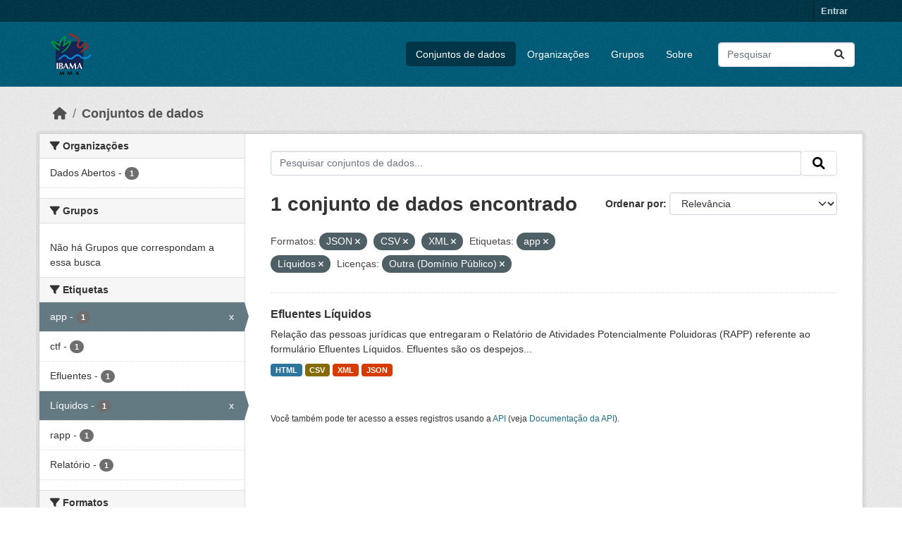

--- FILE ---
content_type: text/html; charset=utf-8
request_url: https://dadosabertos.ibama.gov.br/dataset/?res_format=JSON&res_format=CSV&res_format=XML&tags=app&tags=L%C3%ADquidos&amp=&license_id=other-pd
body_size: 31850
content:
<!DOCTYPE html>
<!--[if IE 9]> <html lang="pt_BR" class="ie9"> <![endif]-->
<!--[if gt IE 8]><!--> <html lang="pt_BR"  > <!--<![endif]-->
  <head>
    <meta charset="utf-8" />
      <meta name="csrf_field_name" content="_csrf_token" />
      <meta name="_csrf_token" content="ImI5Y2Y5NWRhOTYxNDBmODVkNWJkZDdmODYwOTE0N2E5OGM3ODlhYTgi.aXgCGQ.yrPfrrb_JTppFTRALpMQrFAPEL0" />

      <meta name="generator" content="ckan 2.10.4" />
      <meta name="viewport" content="width=device-width, initial-scale=1.0">
    <title>Conjunto de dados - IBAMA</title>

    
    <link rel="shortcut icon" href="/base/images/ckan.ico" />
    
      
      
      
    

    
      
      
    

    
    <link href="/webassets/base/1c87a999_main.css" rel="stylesheet"/>
    
  </head>

  
  <body data-site-root="https://dadosabertos.ibama.gov.br/" data-locale-root="https://dadosabertos.ibama.gov.br/" >

    
    <div class="visually-hidden-focusable"><a href="#content">Skip to main content</a></div>
  

  
    

 
<div class="account-masthead">
  <div class="container">
     
    <nav class="account not-authed" aria-label="Account">
      <ul class="list-unstyled">
        
        <li><a href="/user/login">Entrar</a></li>
         
      </ul>
    </nav>
     
  </div>
</div>

<header class="masthead">
  <div class="container">
      
    <nav class="navbar navbar-expand-lg navbar-light">
      <hgroup class="header-image navbar-left">

      
      
      <a class="logo" href="/">
        <img src="https://dadosabertos.ibama.gov.br/base/images/Logo_Ibama.png" alt="IBAMA"
          title="IBAMA" />
      </a>
      
      

       </hgroup>
      <button class="navbar-toggler" type="button" data-bs-toggle="collapse" data-bs-target="#main-navigation-toggle"
        aria-controls="main-navigation-toggle" aria-expanded="false" aria-label="Toggle navigation">
        <span class="fa fa-bars text-white"></span>
      </button>

      <div class="main-navbar collapse navbar-collapse" id="main-navigation-toggle">
        <ul class="navbar-nav ms-auto mb-2 mb-lg-0">
          
            
              
              

		          <li class="active"><a href="/dataset/">Conjuntos de dados</a></li><li><a href="/organization/">Organizações</a></li><li><a href="/group/">Grupos</a></li><li><a href="/about">Sobre</a></li>
	          
          </ul>

      
      
          <form class="d-flex site-search" action="/dataset/" method="get">
              <label class="d-none" for="field-sitewide-search">Search Datasets...</label>
              <input id="field-sitewide-search" class="form-control me-2"  type="text" name="q" placeholder="Pesquisar" aria-label="Pesquisar conjuntos de dados..."/>
              <button class="btn" type="submit" aria-label="Submit"><i class="fa fa-search"></i></button>
          </form>
      
      </div>
    </nav>
  </div>
</header>

  
    <div class="main">
      <div id="content" class="container">
        
          
            <div class="flash-messages">
              
                
              
            </div>
          

          
            <div class="toolbar" role="navigation" aria-label="Breadcrumb">
              
                
                  <ol class="breadcrumb">
                    
<li class="home"><a href="/" aria-label="Início"><i class="fa fa-home"></i><span> Início</span></a></li>
                    
  <li class="active"><a href="/dataset/">Conjuntos de dados</a></li>

                  </ol>
                
              
            </div>
          

          <div class="row wrapper">
            
            
            

            
              <aside class="secondary col-md-3">
                
                
  <div class="filters">
    <div>
      
        

    
    
	
	    
		<section class="module module-narrow module-shallow">
		    
			<h2 class="module-heading">
			    <i class="fa fa-filter"></i>
			    Organizações
			</h2>
		    
		    
			
			    
				<nav aria-label="Organizações">
				    <ul class="list-unstyled nav nav-simple nav-facet">
					
					    
					    
					    
					    
					    <li class="nav-item ">
						<a href="/dataset/?res_format=JSON&amp;res_format=CSV&amp;res_format=XML&amp;tags=app&amp;tags=L%C3%ADquidos&amp;amp=&amp;license_id=other-pd&amp;organization=ibama" title="">
						    <span class="item-label">Dados Abertos</span>
						    <span class="hidden separator"> - </span>
						    <span class="item-count badge">1</span>
							
						</a>
					    </li>
					
				    </ul>
				</nav>

				<p class="module-footer">
				    
					
				    
				</p>
			    
			
		    
		</section>
	    
	
    

      
        

    
    
	
	    
		<section class="module module-narrow module-shallow">
		    
			<h2 class="module-heading">
			    <i class="fa fa-filter"></i>
			    Grupos
			</h2>
		    
		    
			
			    
				<p class="module-content empty">Não há Grupos que correspondam a essa busca</p>
			    
			
		    
		</section>
	    
	
    

      
        

    
    
	
	    
		<section class="module module-narrow module-shallow">
		    
			<h2 class="module-heading">
			    <i class="fa fa-filter"></i>
			    Etiquetas
			</h2>
		    
		    
			
			    
				<nav aria-label="Etiquetas">
				    <ul class="list-unstyled nav nav-simple nav-facet">
					
					    
					    
					    
					    
					    <li class="nav-item  active">
						<a href="/dataset/?res_format=JSON&amp;res_format=CSV&amp;res_format=XML&amp;tags=L%C3%ADquidos&amp;amp=&amp;license_id=other-pd" title="">
						    <span class="item-label">app</span>
						    <span class="hidden separator"> - </span>
						    <span class="item-count badge">1</span>
							<span class="facet-close">x</span>
						</a>
					    </li>
					
					    
					    
					    
					    
					    <li class="nav-item ">
						<a href="/dataset/?res_format=JSON&amp;res_format=CSV&amp;res_format=XML&amp;tags=app&amp;tags=L%C3%ADquidos&amp;amp=&amp;license_id=other-pd&amp;tags=ctf" title="">
						    <span class="item-label">ctf</span>
						    <span class="hidden separator"> - </span>
						    <span class="item-count badge">1</span>
							
						</a>
					    </li>
					
					    
					    
					    
					    
					    <li class="nav-item ">
						<a href="/dataset/?res_format=JSON&amp;res_format=CSV&amp;res_format=XML&amp;tags=app&amp;tags=L%C3%ADquidos&amp;amp=&amp;license_id=other-pd&amp;tags=Efluentes" title="">
						    <span class="item-label">Efluentes</span>
						    <span class="hidden separator"> - </span>
						    <span class="item-count badge">1</span>
							
						</a>
					    </li>
					
					    
					    
					    
					    
					    <li class="nav-item  active">
						<a href="/dataset/?res_format=JSON&amp;res_format=CSV&amp;res_format=XML&amp;tags=app&amp;amp=&amp;license_id=other-pd" title="">
						    <span class="item-label">Líquidos</span>
						    <span class="hidden separator"> - </span>
						    <span class="item-count badge">1</span>
							<span class="facet-close">x</span>
						</a>
					    </li>
					
					    
					    
					    
					    
					    <li class="nav-item ">
						<a href="/dataset/?res_format=JSON&amp;res_format=CSV&amp;res_format=XML&amp;tags=app&amp;tags=L%C3%ADquidos&amp;amp=&amp;license_id=other-pd&amp;tags=rapp" title="">
						    <span class="item-label">rapp</span>
						    <span class="hidden separator"> - </span>
						    <span class="item-count badge">1</span>
							
						</a>
					    </li>
					
					    
					    
					    
					    
					    <li class="nav-item ">
						<a href="/dataset/?res_format=JSON&amp;res_format=CSV&amp;res_format=XML&amp;tags=app&amp;tags=L%C3%ADquidos&amp;amp=&amp;license_id=other-pd&amp;tags=Relat%C3%B3rio" title="">
						    <span class="item-label">Relatório</span>
						    <span class="hidden separator"> - </span>
						    <span class="item-count badge">1</span>
							
						</a>
					    </li>
					
				    </ul>
				</nav>

				<p class="module-footer">
				    
					
				    
				</p>
			    
			
		    
		</section>
	    
	
    

      
        

    
    
	
	    
		<section class="module module-narrow module-shallow">
		    
			<h2 class="module-heading">
			    <i class="fa fa-filter"></i>
			    Formatos
			</h2>
		    
		    
			
			    
				<nav aria-label="Formatos">
				    <ul class="list-unstyled nav nav-simple nav-facet">
					
					    
					    
					    
					    
					    <li class="nav-item  active">
						<a href="/dataset/?res_format=JSON&amp;res_format=XML&amp;tags=app&amp;tags=L%C3%ADquidos&amp;amp=&amp;license_id=other-pd" title="">
						    <span class="item-label">CSV</span>
						    <span class="hidden separator"> - </span>
						    <span class="item-count badge">1</span>
							<span class="facet-close">x</span>
						</a>
					    </li>
					
					    
					    
					    
					    
					    <li class="nav-item ">
						<a href="/dataset/?res_format=JSON&amp;res_format=CSV&amp;res_format=XML&amp;tags=app&amp;tags=L%C3%ADquidos&amp;amp=&amp;license_id=other-pd&amp;res_format=HTML" title="">
						    <span class="item-label">HTML</span>
						    <span class="hidden separator"> - </span>
						    <span class="item-count badge">1</span>
							
						</a>
					    </li>
					
					    
					    
					    
					    
					    <li class="nav-item  active">
						<a href="/dataset/?res_format=CSV&amp;res_format=XML&amp;tags=app&amp;tags=L%C3%ADquidos&amp;amp=&amp;license_id=other-pd" title="">
						    <span class="item-label">JSON</span>
						    <span class="hidden separator"> - </span>
						    <span class="item-count badge">1</span>
							<span class="facet-close">x</span>
						</a>
					    </li>
					
					    
					    
					    
					    
					    <li class="nav-item  active">
						<a href="/dataset/?res_format=JSON&amp;res_format=CSV&amp;tags=app&amp;tags=L%C3%ADquidos&amp;amp=&amp;license_id=other-pd" title="">
						    <span class="item-label">XML</span>
						    <span class="hidden separator"> - </span>
						    <span class="item-count badge">1</span>
							<span class="facet-close">x</span>
						</a>
					    </li>
					
				    </ul>
				</nav>

				<p class="module-footer">
				    
					
				    
				</p>
			    
			
		    
		</section>
	    
	
    

      
        

    
    
	
	    
		<section class="module module-narrow module-shallow">
		    
			<h2 class="module-heading">
			    <i class="fa fa-filter"></i>
			    Licenças
			</h2>
		    
		    
			
			    
				<nav aria-label="Licenças">
				    <ul class="list-unstyled nav nav-simple nav-facet">
					
					    
					    
					    
					    
					    <li class="nav-item  active">
						<a href="/dataset/?res_format=JSON&amp;res_format=CSV&amp;res_format=XML&amp;tags=app&amp;tags=L%C3%ADquidos&amp;amp=" title="">
						    <span class="item-label">Outra (Domínio Público)</span>
						    <span class="hidden separator"> - </span>
						    <span class="item-count badge">1</span>
							<span class="facet-close">x</span>
						</a>
					    </li>
					
				    </ul>
				</nav>

				<p class="module-footer">
				    
					
				    
				</p>
			    
			
		    
		</section>
	    
	
    

      
    </div>
    <a class="close no-text hide-filters"><i class="fa fa-times-circle"></i><span class="text">close</span></a>
  </div>

              </aside>
            

            
              <div class="primary col-md-9 col-xs-12" role="main">
                
                
  <section class="module">
    <div class="module-content">
      
        
      
      
        
        
        







<form id="dataset-search-form" class="search-form" method="get" data-module="select-switch">

  
    <div class="input-group search-input-group">
      <input aria-label="Pesquisar conjuntos de dados..." id="field-giant-search" type="text" class="form-control input-lg" name="q" value="" autocomplete="off" placeholder="Pesquisar conjuntos de dados...">
      
      <span class="input-group-btn">
        <button class="btn btn-default btn-lg" type="submit" value="search" aria-label="Submit">
          <i class="fa fa-search"></i>
        </button>
      </span>
      
    </div>
  

  
    <span>






<input type="hidden" name="res_format" value="JSON" />





<input type="hidden" name="res_format" value="CSV" />





<input type="hidden" name="res_format" value="XML" />





<input type="hidden" name="tags" value="app" />





<input type="hidden" name="tags" value="Líquidos" />





<input type="hidden" name="license_id" value="other-pd" />



</span>
  

  
    
      <div class="form-group control-order-by">
        <label for="field-order-by">Ordenar por</label>
        <select id="field-order-by" name="sort" class="form-control form-select">
          
            
              <option value="score desc, metadata_modified desc" selected="selected">Relevância</option>
            
          
            
              <option value="title_string asc">Nome Crescente</option>
            
          
            
              <option value="title_string desc">Nome Descrescente</option>
            
          
            
              <option value="metadata_modified desc">Modificada pela última vez</option>
            
          
            
          
        </select>
        
        <button class="btn btn-default js-hide" type="submit">Ir</button>
        
      </div>
    
  

  
    
      <h1>

  
  
  
  

1 conjunto de dados encontrado</h1>
    
  

  
    
      <p class="filter-list">
        
          
          <span class="facet">Formatos:</span>
          
            <span class="filtered pill">JSON
              <a href="/dataset/?res_format=CSV&amp;res_format=XML&amp;tags=app&amp;tags=L%C3%ADquidos&amp;amp=&amp;license_id=other-pd" class="remove" title="Remover"><i class="fa fa-times"></i></a>
            </span>
          
            <span class="filtered pill">CSV
              <a href="/dataset/?res_format=JSON&amp;res_format=XML&amp;tags=app&amp;tags=L%C3%ADquidos&amp;amp=&amp;license_id=other-pd" class="remove" title="Remover"><i class="fa fa-times"></i></a>
            </span>
          
            <span class="filtered pill">XML
              <a href="/dataset/?res_format=JSON&amp;res_format=CSV&amp;tags=app&amp;tags=L%C3%ADquidos&amp;amp=&amp;license_id=other-pd" class="remove" title="Remover"><i class="fa fa-times"></i></a>
            </span>
          
        
          
          <span class="facet">Etiquetas:</span>
          
            <span class="filtered pill">app
              <a href="/dataset/?res_format=JSON&amp;res_format=CSV&amp;res_format=XML&amp;tags=L%C3%ADquidos&amp;amp=&amp;license_id=other-pd" class="remove" title="Remover"><i class="fa fa-times"></i></a>
            </span>
          
            <span class="filtered pill">Líquidos
              <a href="/dataset/?res_format=JSON&amp;res_format=CSV&amp;res_format=XML&amp;tags=app&amp;amp=&amp;license_id=other-pd" class="remove" title="Remover"><i class="fa fa-times"></i></a>
            </span>
          
        
          
          <span class="facet">Licenças:</span>
          
            <span class="filtered pill">Outra (Domínio Público)
              <a href="/dataset/?res_format=JSON&amp;res_format=CSV&amp;res_format=XML&amp;tags=app&amp;tags=L%C3%ADquidos&amp;amp=" class="remove" title="Remover"><i class="fa fa-times"></i></a>
            </span>
          
        
      </p>
      <a class="show-filters btn btn-default">Filtrar Resultados</a>
    
  

</form>




      
      
        

  
    <ul class="dataset-list list-unstyled">
    	
	      
	        




  <li class="dataset-item">
    
      <div class="dataset-content">
        
          <h2 class="dataset-heading">
            
              
            
            
    <a href="/dataset/efluentes-liquidos" title="Efluentes Líquidos">
      Efluentes Líquidos
    </a>
            
            
              
              
            
          </h2>
        
        
          
            <div>Relação das pessoas jurídicas que entregaram o Relatório de Atividades Potencialmente Poluidoras (RAPP) referente ao formulário Efluentes Líquidos. Efluentes são os despejos...</div>
          
        
      </div>
      
        
          
            <ul class="dataset-resources list-unstyled">
              
                
                <li>
                  <a href="/dataset/efluentes-liquidos" class="badge badge-default" data-format="html">HTML</a>
                </li>
                
                <li>
                  <a href="/dataset/efluentes-liquidos" class="badge badge-default" data-format="csv">CSV</a>
                </li>
                
                <li>
                  <a href="/dataset/efluentes-liquidos" class="badge badge-default" data-format="xml">XML</a>
                </li>
                
                <li>
                  <a href="/dataset/efluentes-liquidos" class="badge badge-default" data-format="json">JSON</a>
                </li>
                
              
            </ul>
          
        
      
    
  </li>

	      
	    
    </ul>
  

      
    </div>

    
      
    
  </section>

  
    <section class="module">
      <div class="module-content">
        
          <small>
            
            
            
           Você também pode ter acesso a esses registros usando a <a href="/api/3">API</a> (veja <a href="http://docs.ckan.org/en/2.10/api/">Documentação da API</a>). 
          </small>
        
      </div>
    </section>
  

              </div>
            
          </div>
        
      </div>
    </div>
  
    <footer class="site-footer">
  <div class="container">
    
    <div class="row">
      <div class="col-md-8 footer-links">
        
          <ul class="list-unstyled">
            
              <li><a href="/about">Sobre IBAMA</a></li>
            
          </ul>
          <ul class="list-unstyled">
            
              
              <li><a href="http://docs.ckan.org/en/2.10/api/">API do CKAN</a></li>
              <li><a href="http://www.ckan.org/">Associação CKAN</a></li>
              <li><a href="http://www.opendefinition.org/okd/"><img src="/base/images/od_80x15_blue.png" alt="Open Data"></a></li>
            
          </ul>
        
      </div>
      <div class="col-md-4 attribution">
        
          <p><strong>Impulsionado por</strong> <a class="hide-text ckan-footer-logo" href="http://ckan.org">CKAN</a></p>
        
        
          
<form class="lang-select" action="/util/redirect" data-module="select-switch" method="POST">
  
<input type="hidden" name="_csrf_token" value="ImI5Y2Y5NWRhOTYxNDBmODVkNWJkZDdmODYwOTE0N2E5OGM3ODlhYTgi.aXgCGQ.yrPfrrb_JTppFTRALpMQrFAPEL0"/> 
  <div class="form-group">
    <label for="field-lang-select">Idioma</label>
    <select id="field-lang-select" name="url" data-module="autocomplete" data-module-dropdown-class="lang-dropdown" data-module-container-class="lang-container">
      
        <option value="/pt_BR/dataset/?res_format=JSON&amp;res_format=CSV&amp;res_format=XML&amp;tags=app&amp;tags=L%C3%ADquidos&amp;amp=&amp;license_id=other-pd" selected="selected">
          português (Brasil)
        </option>
      
        <option value="/en/dataset/?res_format=JSON&amp;res_format=CSV&amp;res_format=XML&amp;tags=app&amp;tags=L%C3%ADquidos&amp;amp=&amp;license_id=other-pd" >
          English
        </option>
      
        <option value="/ja/dataset/?res_format=JSON&amp;res_format=CSV&amp;res_format=XML&amp;tags=app&amp;tags=L%C3%ADquidos&amp;amp=&amp;license_id=other-pd" >
          日本語
        </option>
      
        <option value="/it/dataset/?res_format=JSON&amp;res_format=CSV&amp;res_format=XML&amp;tags=app&amp;tags=L%C3%ADquidos&amp;amp=&amp;license_id=other-pd" >
          italiano
        </option>
      
        <option value="/cs_CZ/dataset/?res_format=JSON&amp;res_format=CSV&amp;res_format=XML&amp;tags=app&amp;tags=L%C3%ADquidos&amp;amp=&amp;license_id=other-pd" >
          čeština (Česko)
        </option>
      
        <option value="/ca/dataset/?res_format=JSON&amp;res_format=CSV&amp;res_format=XML&amp;tags=app&amp;tags=L%C3%ADquidos&amp;amp=&amp;license_id=other-pd" >
          català
        </option>
      
        <option value="/es/dataset/?res_format=JSON&amp;res_format=CSV&amp;res_format=XML&amp;tags=app&amp;tags=L%C3%ADquidos&amp;amp=&amp;license_id=other-pd" >
          español
        </option>
      
        <option value="/fr/dataset/?res_format=JSON&amp;res_format=CSV&amp;res_format=XML&amp;tags=app&amp;tags=L%C3%ADquidos&amp;amp=&amp;license_id=other-pd" >
          français
        </option>
      
        <option value="/el/dataset/?res_format=JSON&amp;res_format=CSV&amp;res_format=XML&amp;tags=app&amp;tags=L%C3%ADquidos&amp;amp=&amp;license_id=other-pd" >
          Ελληνικά
        </option>
      
        <option value="/sv/dataset/?res_format=JSON&amp;res_format=CSV&amp;res_format=XML&amp;tags=app&amp;tags=L%C3%ADquidos&amp;amp=&amp;license_id=other-pd" >
          svenska
        </option>
      
        <option value="/sr/dataset/?res_format=JSON&amp;res_format=CSV&amp;res_format=XML&amp;tags=app&amp;tags=L%C3%ADquidos&amp;amp=&amp;license_id=other-pd" >
          српски
        </option>
      
        <option value="/no/dataset/?res_format=JSON&amp;res_format=CSV&amp;res_format=XML&amp;tags=app&amp;tags=L%C3%ADquidos&amp;amp=&amp;license_id=other-pd" >
          norsk
        </option>
      
        <option value="/sk/dataset/?res_format=JSON&amp;res_format=CSV&amp;res_format=XML&amp;tags=app&amp;tags=L%C3%ADquidos&amp;amp=&amp;license_id=other-pd" >
          slovenčina
        </option>
      
        <option value="/fi/dataset/?res_format=JSON&amp;res_format=CSV&amp;res_format=XML&amp;tags=app&amp;tags=L%C3%ADquidos&amp;amp=&amp;license_id=other-pd" >
          suomi
        </option>
      
        <option value="/ru/dataset/?res_format=JSON&amp;res_format=CSV&amp;res_format=XML&amp;tags=app&amp;tags=L%C3%ADquidos&amp;amp=&amp;license_id=other-pd" >
          русский
        </option>
      
        <option value="/de/dataset/?res_format=JSON&amp;res_format=CSV&amp;res_format=XML&amp;tags=app&amp;tags=L%C3%ADquidos&amp;amp=&amp;license_id=other-pd" >
          Deutsch
        </option>
      
        <option value="/pl/dataset/?res_format=JSON&amp;res_format=CSV&amp;res_format=XML&amp;tags=app&amp;tags=L%C3%ADquidos&amp;amp=&amp;license_id=other-pd" >
          polski
        </option>
      
        <option value="/nl/dataset/?res_format=JSON&amp;res_format=CSV&amp;res_format=XML&amp;tags=app&amp;tags=L%C3%ADquidos&amp;amp=&amp;license_id=other-pd" >
          Nederlands
        </option>
      
        <option value="/bg/dataset/?res_format=JSON&amp;res_format=CSV&amp;res_format=XML&amp;tags=app&amp;tags=L%C3%ADquidos&amp;amp=&amp;license_id=other-pd" >
          български
        </option>
      
        <option value="/ko_KR/dataset/?res_format=JSON&amp;res_format=CSV&amp;res_format=XML&amp;tags=app&amp;tags=L%C3%ADquidos&amp;amp=&amp;license_id=other-pd" >
          한국어 (대한민국)
        </option>
      
        <option value="/hu/dataset/?res_format=JSON&amp;res_format=CSV&amp;res_format=XML&amp;tags=app&amp;tags=L%C3%ADquidos&amp;amp=&amp;license_id=other-pd" >
          magyar
        </option>
      
        <option value="/sl/dataset/?res_format=JSON&amp;res_format=CSV&amp;res_format=XML&amp;tags=app&amp;tags=L%C3%ADquidos&amp;amp=&amp;license_id=other-pd" >
          slovenščina
        </option>
      
        <option value="/lv/dataset/?res_format=JSON&amp;res_format=CSV&amp;res_format=XML&amp;tags=app&amp;tags=L%C3%ADquidos&amp;amp=&amp;license_id=other-pd" >
          latviešu
        </option>
      
        <option value="/am/dataset/?res_format=JSON&amp;res_format=CSV&amp;res_format=XML&amp;tags=app&amp;tags=L%C3%ADquidos&amp;amp=&amp;license_id=other-pd" >
          አማርኛ
        </option>
      
        <option value="/ar/dataset/?res_format=JSON&amp;res_format=CSV&amp;res_format=XML&amp;tags=app&amp;tags=L%C3%ADquidos&amp;amp=&amp;license_id=other-pd" >
          العربية
        </option>
      
        <option value="/bs/dataset/?res_format=JSON&amp;res_format=CSV&amp;res_format=XML&amp;tags=app&amp;tags=L%C3%ADquidos&amp;amp=&amp;license_id=other-pd" >
          bosanski
        </option>
      
        <option value="/da_DK/dataset/?res_format=JSON&amp;res_format=CSV&amp;res_format=XML&amp;tags=app&amp;tags=L%C3%ADquidos&amp;amp=&amp;license_id=other-pd" >
          dansk (Danmark)
        </option>
      
        <option value="/en_AU/dataset/?res_format=JSON&amp;res_format=CSV&amp;res_format=XML&amp;tags=app&amp;tags=L%C3%ADquidos&amp;amp=&amp;license_id=other-pd" >
          English (Australia)
        </option>
      
        <option value="/en_GB/dataset/?res_format=JSON&amp;res_format=CSV&amp;res_format=XML&amp;tags=app&amp;tags=L%C3%ADquidos&amp;amp=&amp;license_id=other-pd" >
          English (United Kingdom)
        </option>
      
        <option value="/es_AR/dataset/?res_format=JSON&amp;res_format=CSV&amp;res_format=XML&amp;tags=app&amp;tags=L%C3%ADquidos&amp;amp=&amp;license_id=other-pd" >
          español (Argentina)
        </option>
      
        <option value="/eu/dataset/?res_format=JSON&amp;res_format=CSV&amp;res_format=XML&amp;tags=app&amp;tags=L%C3%ADquidos&amp;amp=&amp;license_id=other-pd" >
          euskara
        </option>
      
        <option value="/fa_IR/dataset/?res_format=JSON&amp;res_format=CSV&amp;res_format=XML&amp;tags=app&amp;tags=L%C3%ADquidos&amp;amp=&amp;license_id=other-pd" >
          فارسی (ایران)
        </option>
      
        <option value="/gl/dataset/?res_format=JSON&amp;res_format=CSV&amp;res_format=XML&amp;tags=app&amp;tags=L%C3%ADquidos&amp;amp=&amp;license_id=other-pd" >
          galego
        </option>
      
        <option value="/he/dataset/?res_format=JSON&amp;res_format=CSV&amp;res_format=XML&amp;tags=app&amp;tags=L%C3%ADquidos&amp;amp=&amp;license_id=other-pd" >
          עברית
        </option>
      
        <option value="/hr/dataset/?res_format=JSON&amp;res_format=CSV&amp;res_format=XML&amp;tags=app&amp;tags=L%C3%ADquidos&amp;amp=&amp;license_id=other-pd" >
          hrvatski
        </option>
      
        <option value="/id/dataset/?res_format=JSON&amp;res_format=CSV&amp;res_format=XML&amp;tags=app&amp;tags=L%C3%ADquidos&amp;amp=&amp;license_id=other-pd" >
          Indonesia
        </option>
      
        <option value="/is/dataset/?res_format=JSON&amp;res_format=CSV&amp;res_format=XML&amp;tags=app&amp;tags=L%C3%ADquidos&amp;amp=&amp;license_id=other-pd" >
          íslenska
        </option>
      
        <option value="/km/dataset/?res_format=JSON&amp;res_format=CSV&amp;res_format=XML&amp;tags=app&amp;tags=L%C3%ADquidos&amp;amp=&amp;license_id=other-pd" >
          ខ្មែរ
        </option>
      
        <option value="/lt/dataset/?res_format=JSON&amp;res_format=CSV&amp;res_format=XML&amp;tags=app&amp;tags=L%C3%ADquidos&amp;amp=&amp;license_id=other-pd" >
          lietuvių
        </option>
      
        <option value="/mk/dataset/?res_format=JSON&amp;res_format=CSV&amp;res_format=XML&amp;tags=app&amp;tags=L%C3%ADquidos&amp;amp=&amp;license_id=other-pd" >
          македонски
        </option>
      
        <option value="/mn_MN/dataset/?res_format=JSON&amp;res_format=CSV&amp;res_format=XML&amp;tags=app&amp;tags=L%C3%ADquidos&amp;amp=&amp;license_id=other-pd" >
          монгол (Монгол)
        </option>
      
        <option value="/my_MM/dataset/?res_format=JSON&amp;res_format=CSV&amp;res_format=XML&amp;tags=app&amp;tags=L%C3%ADquidos&amp;amp=&amp;license_id=other-pd" >
          မြန်မာ (မြန်မာ)
        </option>
      
        <option value="/nb_NO/dataset/?res_format=JSON&amp;res_format=CSV&amp;res_format=XML&amp;tags=app&amp;tags=L%C3%ADquidos&amp;amp=&amp;license_id=other-pd" >
          norsk bokmål (Norge)
        </option>
      
        <option value="/ne/dataset/?res_format=JSON&amp;res_format=CSV&amp;res_format=XML&amp;tags=app&amp;tags=L%C3%ADquidos&amp;amp=&amp;license_id=other-pd" >
          नेपाली
        </option>
      
        <option value="/pt_PT/dataset/?res_format=JSON&amp;res_format=CSV&amp;res_format=XML&amp;tags=app&amp;tags=L%C3%ADquidos&amp;amp=&amp;license_id=other-pd" >
          português (Portugal)
        </option>
      
        <option value="/ro/dataset/?res_format=JSON&amp;res_format=CSV&amp;res_format=XML&amp;tags=app&amp;tags=L%C3%ADquidos&amp;amp=&amp;license_id=other-pd" >
          română
        </option>
      
        <option value="/sq/dataset/?res_format=JSON&amp;res_format=CSV&amp;res_format=XML&amp;tags=app&amp;tags=L%C3%ADquidos&amp;amp=&amp;license_id=other-pd" >
          shqip
        </option>
      
        <option value="/sr_Latn/dataset/?res_format=JSON&amp;res_format=CSV&amp;res_format=XML&amp;tags=app&amp;tags=L%C3%ADquidos&amp;amp=&amp;license_id=other-pd" >
          srpski (latinica)
        </option>
      
        <option value="/th/dataset/?res_format=JSON&amp;res_format=CSV&amp;res_format=XML&amp;tags=app&amp;tags=L%C3%ADquidos&amp;amp=&amp;license_id=other-pd" >
          ไทย
        </option>
      
        <option value="/tl/dataset/?res_format=JSON&amp;res_format=CSV&amp;res_format=XML&amp;tags=app&amp;tags=L%C3%ADquidos&amp;amp=&amp;license_id=other-pd" >
          Filipino (Pilipinas)
        </option>
      
        <option value="/tr/dataset/?res_format=JSON&amp;res_format=CSV&amp;res_format=XML&amp;tags=app&amp;tags=L%C3%ADquidos&amp;amp=&amp;license_id=other-pd" >
          Türkçe
        </option>
      
        <option value="/uk/dataset/?res_format=JSON&amp;res_format=CSV&amp;res_format=XML&amp;tags=app&amp;tags=L%C3%ADquidos&amp;amp=&amp;license_id=other-pd" >
          українська
        </option>
      
        <option value="/uk_UA/dataset/?res_format=JSON&amp;res_format=CSV&amp;res_format=XML&amp;tags=app&amp;tags=L%C3%ADquidos&amp;amp=&amp;license_id=other-pd" >
          українська (Україна)
        </option>
      
        <option value="/vi/dataset/?res_format=JSON&amp;res_format=CSV&amp;res_format=XML&amp;tags=app&amp;tags=L%C3%ADquidos&amp;amp=&amp;license_id=other-pd" >
          Tiếng Việt
        </option>
      
        <option value="/zh_Hans_CN/dataset/?res_format=JSON&amp;res_format=CSV&amp;res_format=XML&amp;tags=app&amp;tags=L%C3%ADquidos&amp;amp=&amp;license_id=other-pd" >
          中文 (简体, 中国)
        </option>
      
        <option value="/zh_Hant_TW/dataset/?res_format=JSON&amp;res_format=CSV&amp;res_format=XML&amp;tags=app&amp;tags=L%C3%ADquidos&amp;amp=&amp;license_id=other-pd" >
          中文 (繁體, 台灣)
        </option>
      
    </select>
  </div>
  <button class="btn btn-default d-none " type="submit">Ir</button>
</form>


        
      </div>
    </div>
    
  </div>
</footer>
  
  
  
  
  
    

      

    
    
    <link href="/webassets/vendor/f3b8236b_select2.css" rel="stylesheet"/>
<link href="/webassets/vendor/d05bf0e7_fontawesome.css" rel="stylesheet"/>
    <script src="/webassets/vendor/8c3c143a_jquery.js" type="text/javascript"></script>
<script src="/webassets/vendor/5027b870_vendor.js" type="text/javascript"></script>
<script src="/webassets/vendor/6d1ad7e6_bootstrap.js" type="text/javascript"></script>
<script src="/webassets/base/6fddaa3f_main.js" type="text/javascript"></script>
<script src="/webassets/base/0d750fad_ckan.js" type="text/javascript"></script>
  </body>
</html>